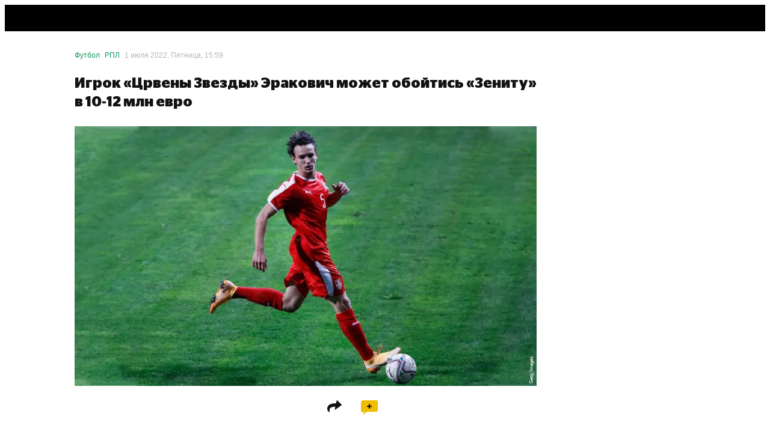

--- FILE ---
content_type: text/javascript
request_url: https://cdn-a.sport24.ru/public/2465.941d1c41024ac9d894f6.js
body_size: 5714
content:
"use strict";(globalThis.__LOADABLE_LOADED_CHUNKS__=globalThis.__LOADABLE_LOADED_CHUNKS__||[]).push([[2465],{47906:((X,C,o)=>{o.r(C),o.d(C,{LogoTopNavigation:()=>H1});var a=o(20238),e=o(34382),u=o(17904),H=o(53161),L=o(29832),d=o(65039),h=o(40256),m=o(63141),f=o(20447),$=o(44449);function j(n){return(0,d.cO)("MyIndex",{},n)}function y(n){const t=(0,f.Ul)();return(0,a.jsx)($.N_,{...n,href:j(t)})}y.createUrl=j;var E=o(71384),q=o(64269),_=o(24480),t1=o(39202);const p={tooltipComponent:"VRcmi5",tooltipHeader:"a5487C",tooltipText:"AAvU6C"},R="subscriptionOnboardingIsShown",e1=1e3;function n1({hasSubscriptions:n,isTooltipVisible:t,setIsTooltipVisible:r,children:l}){const c=(0,e.useCallback)(i=>{i.preventDefault(),i.stopPropagation(),r(!1)},[r]);return(0,e.useEffect)(()=>{const i=!!localStorage.getItem(R);if(n&&!i){const x=setTimeout(()=>{r(!0),localStorage.setItem(R,"true")},e1);return()=>clearTimeout(x)}},[n,r]),(0,a.jsx)(t1.m,{theme:"white-and-big-arrow",placement:"bottom",visible:t,offset:[90,18],maxWidth:340,interactive:!0,content:(0,a.jsx)(o1,{onClose:c}),children:l})}function o1({onClose:n}){return(0,a.jsxs)("div",{className:p.tooltipComponent,onClick:t=>{t.preventDefault()},children:[(0,a.jsx)(_.Y,{className:p.tooltipHeader,title:"Ваша персональная лента готова!",small:!0}),(0,a.jsx)("div",{className:p.tooltipText,children:"Используйте переключатель, чтобы в любой момент изменить ленту — на общую или персональную."}),(0,a.jsx)(q.$,{onClick:n,title:"Понятно",accent:!0,block:!0})]})}var Z,O,T,b,I,N;function v(){return v=Object.assign?Object.assign.bind():function(n){for(var t=1;t<arguments.length;t++){var r=arguments[t];for(var l in r)({}).hasOwnProperty.call(r,l)&&(n[l]=r[l])}return n},v.apply(null,arguments)}const a1=(n,t)=>e.createElement("svg",v({width:58,height:32,viewBox:"0 0 58 32",fill:"none",xmlns:"http://www.w3.org/2000/svg",ref:t},n),Z||(Z=e.createElement("path",{d:"M17.0872 10.4121H17.0381L15.9918 15.7363H13L14.7983 7.23077H18.7711L19.3269 12.1923H19.3433L21.9754 7.23077H26.0952L24.2969 15.7363H21.3051L22.5149 10.4121H22.4658L19.6048 15.7363H17.6921L17.0872 10.4121Z",fill:"#A3A3A3"})),O||(O=e.createElement("path",{d:"M35.8685 10.8077C35.8685 12.3462 35.4053 13.5989 34.4789 14.5659C33.5634 15.522 32.3372 16 30.8004 16C29.5253 16 28.5007 15.6868 27.7269 15.0604C26.964 14.4231 26.5825 13.4615 26.5825 12.1758C26.5825 10.6484 27.0403 9.40659 27.9558 8.45055C28.8822 7.4945 30.1138 7.01648 31.6506 7.01648C32.904 7.01648 33.9176 7.33516 34.6914 7.97253C35.4761 8.60989 35.8685 9.55494 35.8685 10.8077ZM31.5198 9.27472C31.2037 9.27472 30.9258 9.38461 30.686 9.6044C30.4462 9.81319 30.2609 10.0879 30.1301 10.4286C30.0103 10.7582 29.9176 11.0879 29.8522 11.4176C29.7977 11.7363 29.7705 12.0385 29.7705 12.3242C29.7705 13.2582 30.1519 13.7253 30.9149 13.7253C31.231 13.7253 31.5089 13.6209 31.7487 13.4121C31.9884 13.1923 32.1683 12.9176 32.2882 12.5879C32.419 12.2473 32.5116 11.9176 32.5661 11.5989C32.6315 11.2692 32.6642 10.9615 32.6642 10.6758C32.6642 10.2582 32.5715 9.92308 32.3863 9.67033C32.201 9.40659 31.9121 9.27472 31.5198 9.27472Z",fill:"#A3A3A3"})),T||(T=e.createElement("path",{d:"M45.6758 4C45.5232 4.84615 45.1581 5.48901 44.5804 5.92857C44.0028 6.36813 43.3216 6.58791 42.5368 6.58791C41.7848 6.58791 41.1799 6.4011 40.7221 6.02747C40.2644 5.65385 40.0355 5.12637 40.0355 4.44505C40.0355 4.25824 40.0464 4.10989 40.0682 4H41.5559C41.545 4.03297 41.5396 4.07692 41.5396 4.13187C41.5396 4.64835 41.9374 4.90659 42.733 4.90659C43.4959 4.90659 43.9864 4.6044 44.2044 4H45.6758ZM43.6976 7.23077H47L45.2016 15.7363H42.1118L43.0763 11.2033H43.0273L39.6922 15.7363H36.3897L38.1881 7.23077H41.278L40.3461 11.6484H40.3952L43.6976 7.23077Z",fill:"#A3A3A3"})),b||(b=e.createElement("path",{fillRule:"evenodd",clipRule:"evenodd",d:"M18.8142 20.8304H16.113C15.3505 20.8304 14.9888 20.689 14.9888 20.2134C14.9888 19.7635 15.3118 19.6221 16.2941 19.6221H24.0095L24.5263 17H16.2035C14.0322 17.0259 12.2877 17 11.8999 19.1209L11.6544 20.4192C11.3571 22.4371 12.7916 23.1824 14.5751 23.1824H17.2762C18.0774 23.1824 18.4007 23.3239 18.4007 23.7866C18.4007 24.2752 18.0774 24.4678 16.8885 24.4678H12.2748C10.8143 24.4678 10.4009 24.9434 10.1551 26.2032L10 27H15.7253C19.5378 27 21.7479 26.6144 21.7479 23.401C21.7479 21.7558 20.6105 20.8304 18.8142 20.8304Z",fill:"#A3A3A3"})),I||(I=e.createElement("path",{fillRule:"evenodd",clipRule:"evenodd",d:"M25.8062 24.0437C25.9868 23.2981 26.2964 23.1826 27.148 23.1826H30.3479C33.3283 23.1826 34.6316 22.0514 34.6316 19.5963C34.6316 17.6554 32.709 17 29.677 17H24.5419L24.0257 19.6222H30.2705C30.993 19.6222 31.1478 19.8148 31.1478 20.1748C31.1478 20.6632 30.7993 20.8302 29.8576 20.8302H27.3802C23.329 20.8302 22.9548 21.9099 22.5677 23.9794L22 27H31.1865C32.3348 26.9872 32.6961 26.8844 33.0315 25.6761L33.2895 24.4678H25.7031L25.8062 24.0437Z",fill:"#A3A3A3"})),N||(N=e.createElement("path",{fillRule:"evenodd",clipRule:"evenodd",d:"M41.1786 22.2056H37.5914L41.6366 19.7633L41.1786 22.2056ZM45.3892 17H41.7129L34.5893 21.82C33.8134 22.4885 33.6861 22.8098 33.5588 23.4652L33.3682 24.4678H40.7334L40.2501 27H43.4684L43.9643 24.4422H45.5672L45.9997 22.2056H44.397L45.3892 17Z",fill:"#A3A3A3"}))),l1=(0,e.forwardRef)(a1);var P,B,D;function g(){return g=Object.assign?Object.assign.bind():function(n){for(var t=1;t<arguments.length;t++){var r=arguments[t];for(var l in r)({}).hasOwnProperty.call(r,l)&&(n[l]=r[l])}return n},g.apply(null,arguments)}const r1=(n,t)=>e.createElement("svg",g({width:42,height:12,viewBox:"0 0 42 12",fill:"none",xmlns:"http://www.w3.org/2000/svg",ref:t},n),P||(P=e.createElement("path",{fillRule:"evenodd",clipRule:"evenodd",d:"M18.4406 8.45249C18.6513 7.55776 19.0125 7.4191 20.006 7.4191H23.7393C27.2164 7.4191 28.7368 6.06164 28.7368 3.11553C28.7368 0.786492 26.4939 0 22.9565 0H16.9655L16.3633 3.14659H23.649C24.4919 3.14659 24.6725 3.37779 24.6725 3.80978C24.6725 4.39581 24.2659 4.59627 23.1672 4.59627H20.2769C15.5505 4.59627 15.1139 5.89193 14.6623 8.37532L14 12H24.7175C26.0573 11.9846 26.4788 11.8613 26.8701 10.4113L27.171 8.96133H18.3203L18.4406 8.45249Z",fill:"white"})),B||(B=e.createElement("path",{fillRule:"evenodd",clipRule:"evenodd",d:"M10.2832 4.59647H7.13187C6.24222 4.59647 5.82026 4.42674 5.82026 3.85612C5.82026 3.31622 6.19714 3.14651 7.34317 3.14651H16.3445L16.9474 0H7.23736C4.70429 0.0310624 2.66893 0 2.2166 2.54512L1.93017 4.103C1.58332 6.52453 3.25681 7.41891 5.33756 7.41891H8.48887C9.4236 7.41891 9.8008 7.58863 9.8008 8.14389C9.8008 8.73022 9.4236 8.96141 8.03655 8.96141H2.65391C0.950059 8.96141 0.46767 9.53205 0.180938 11.0438L0 12H6.67953C11.1274 12 13.7059 11.5373 13.7059 7.68116C13.7059 5.70699 12.379 4.59647 10.2832 4.59647Z",fill:"black"})),D||(D=e.createElement("path",{fillRule:"evenodd",clipRule:"evenodd",d:"M36.3759 6.24675H32.1908L36.9102 3.31599L36.3759 6.24675ZM41.2882 0H36.9992L28.6884 5.78401C27.7832 6.58618 27.6346 6.97174 27.486 7.75823L27.2637 8.96133H35.8564L35.2926 12H39.0472L39.6259 8.9306H41.4958L42.0005 6.24675H40.1307L41.2882 0Z",fill:"white"}))),s1=(0,e.forwardRef)(r1);var F,U,K,Y,z,V,W,G;function S(){return S=Object.assign?Object.assign.bind():function(n){for(var t=1;t<arguments.length;t++){var r=arguments[t];for(var l in r)({}).hasOwnProperty.call(r,l)&&(n[l]=r[l])}return n},S.apply(null,arguments)}const c1=(n,t)=>e.createElement("svg",S({width:91,height:12,fill:"none",xmlns:"http://www.w3.org/2000/svg",ref:t},n),F||(F=e.createElement("path",{d:"M24.1294 0C26.3969 0.0618008 27.2759 1.52749 27.2759 3.33203C27.2757 8.08204 24.0584 8.60643 20.5298 8.60645H17.4966L16.8872 12H14.6909C13.6989 11.9691 13.2879 11.7841 13.5571 10.2109L15.3706 0H24.1294ZM18.4888 3.03906L18.021 5.66113H21.4653C22.287 5.66099 23.1937 5.27483 23.1938 4.07227C23.1938 3.37828 22.6691 3.03906 21.9321 3.03906H18.4888Z",fill:"black"})),U||(U=e.createElement("path",{d:"M37.1187 0C39.7966 8.67536e-05 41.3414 0.786818 40.6616 4.39551L40.2505 6.72461C39.6975 10.0558 38.9889 11.9999 35.6021 12H30.6558C27.9773 12 26.4326 11.2126 27.1128 7.60352L27.5239 5.27539C28.0765 1.94365 28.7853 0 32.1724 0H37.1187ZM35.105 3.03809H33.8579C32.271 3.03812 31.534 3.23903 31.0806 5.8457L30.9106 6.81738C30.5705 8.65274 31.109 8.96132 32.6675 8.97656V8.96094H33.9146C35.5019 8.96094 36.2394 8.76071 36.6929 6.1543L36.8628 5.18262C37.217 3.36261 36.6782 3.03814 35.105 3.02246V3.03809Z",fill:"black"})),K||(K=e.createElement("path",{d:"M51.6436 0C53.9252 0.0618274 54.832 1.2957 54.832 3.06934C54.832 5.75312 53.3156 6.91026 51.8984 7.3418L53.8545 12H51.5439C50.3819 12 49.9002 11.8144 49.4326 10.5498L48.5117 8.08203H45.0957L44.4014 12H42.2051C41.2131 11.9691 40.8021 11.7839 41.0713 10.2109L42.8848 0H51.6436ZM46.0029 3.03906L45.5918 5.27539H49.0361C49.8723 5.27538 50.7362 5.18235 50.7363 3.93359C50.7363 3.25515 50.1838 3.03913 49.4473 3.03906H46.0029Z",fill:"black"})),Y||(Y=e.createElement("path",{d:"M66.852 0H55.3447L55.1038 1.35735C54.8203 2.88427 55.3305 3.14648 56.7193 3.14648H58.7034L57.1302 12H60.7866L62.3596 3.14648H66.2853L66.852 0Z",fill:"black"})),z||(z=e.createElement("path",{d:"M90.3198 0L89.2144 6.24707H91.0005L90.5181 8.93066H88.7319L88.1792 12H84.5942L85.1323 8.96191H76.9272L77.1392 7.75879C77.2808 6.97217 77.4232 6.58599 78.2876 5.78418L86.2241 0H90.3198ZM81.6323 6.24707H85.6284L86.1392 3.31641L81.6323 6.24707Z",fill:"white"})),V||(V=e.createElement("path",{d:"M68.1932 8.45261C68.3916 7.55792 68.732 7.41898 69.6671 7.41898H73.1819C76.4555 7.41898 77.8869 6.06188 77.8869 3.1156C77.8869 0.78662 75.7753 0 72.4449 0H66.8044L66.2375 3.14648H73.0968C73.8902 3.14648 74.0605 3.37781 74.0605 3.80984C74.0605 4.39576 73.6777 4.59646 72.6433 4.59646H69.922C65.4719 4.59646 65.061 5.89205 64.6359 8.37518L64.0122 12H74.1026C75.3639 11.9848 75.7607 11.8613 76.129 10.4116L76.4125 8.96159H68.0793L68.1932 8.45261Z",fill:"white"})),W||(W=e.createElement("path",{d:"M9.66526 4.59646H6.70327C5.82469 4.59646 5.47029 4.38057 5.47029 3.82528C5.47029 3.23911 5.82469 3.03866 7.1286 3.03866H11.7343C13.5909 3.03866 13.7184 2.69926 13.9735 1.26496L14.186 0H6.80256C4.4359 0.0308767 2.55085 0.123507 2.11156 2.3753L1.78575 4.30338C1.4739 6.40103 3.04688 7.41898 5.01681 7.41898H7.9788C8.85738 7.41898 9.21179 7.61968 9.21179 8.17472C9.21179 8.76113 8.85738 8.96134 7.5537 8.96134H2.49433C0.892763 8.96134 0.439289 9.53207 0.169997 11.0438L0 12H6.27816C10.459 12 12.8824 11.5371 12.8824 7.68119C12.8824 5.70679 11.6352 4.59646 9.66526 4.59646Z",fill:"black"})),G||(G=e.createElement("path",{d:"M10.2832 4.59647H7.13187C6.24222 4.59647 5.82026 4.42674 5.82026 3.85612C5.82026 3.31622 6.19714 3.14651 7.34317 3.14651H16.3445L16.9474 0H7.23736C4.70429 0.0310624 2.66893 0 2.2166 2.54512L1.93017 4.103C1.58332 6.52453 3.25681 7.41891 5.33756 7.41891H8.48887C9.4236 7.41891 9.8008 7.58863 9.8008 8.14389C9.8008 8.73022 9.4236 8.96141 8.03655 8.96141H2.65391C0.950059 8.96141 0.46767 9.53205 0.180938 11.0438L0 12H6.67953C11.1274 12 13.7059 11.5373 13.7059 7.68116C13.7059 5.70699 12.379 4.59647 10.2832 4.59647Z",fill:"black"}))),i1=(0,e.forwardRef)(c1),A="personalPageSelected";function d1(){return localStorage.getItem(A)==="true"}function J(n){localStorage.setItem(A,String(n))}function C1(){localStorage.removeItem(A)}function u1(){const n=(0,u.zy)(),t=(0,d.AK)(n.pathname),[r,l]=(0,e.useState)();return(0,e.useEffect)(()=>{l(d1())},[]),(0,e.useEffect)(()=>{(t==null?void 0:t.route.name)==="MyIndex"&&(J(!0),l(!0)),(t==null?void 0:t.route.name)==="Index"&&(J(!1),l(!1))},[t==null?void 0:t.route.name]),{isSelected:r,reset:C1}}const s={component:"PEojif",tooltipOpen:"azBwlo",switch:"TbtMVt",myS24:"YqYojp",switchBgActive:"ZOeWtJ",my:"tjAHPS",s24:"GCtf3L",sport24:"ZQkwgQ",hidden:"Kzv_xl",onboarding:"WpyEpr",switchBgActiveWidth:"pIhXw5",showMyS24:"_AbtKO",hideSport24:"vW9Aj_",hidePath:"lqdnkA",transition24:"oib35q",showPath:"aTTia8",overlay:"jT4_iJ"},H1=(0,L.PA)(L1);function L1(){const{subscriptionStore:n}=(0,h.gy)(),{inited:t,subscriptions:r}=n,l=(0,e.useRef)(!1),c=(0,e.useRef)(!1),[i,x]=(0,e.useState)(!1),M=r.length>0;let w=!1;const h1=(0,u.zy)(),Q=(0,d.AK)(h1.pathname),{isSelected:k,reset:m1}=u1();if(t&&M&&!c.current?(c.current=!l.current||(Q==null?void 0:Q.route.name)==="MyIndex",w=l.current):M||(c.current=!1,t&&m1()),l.current=t,!(!t||k===void 0))return(0,a.jsxs)(a.Fragment,{children:[i&&(0,a.jsx)("div",{className:s.overlay}),(0,a.jsxs)(E.U,{className:(0,H.A)(s.component,c.current&&s.switch,w&&s.onboarding,k&&s.my,i&&s.tooltipOpen),children:[(0,a.jsx)(E.U,{className:s.switchBgActive}),(0,a.jsx)(y,{ymGoal:{target:"logo",element_id:"my"},children:(0,a.jsx)(n1,{hasSubscriptions:M,isTooltipVisible:i,setIsTooltipVisible:x,children:(0,a.jsx)(l1,{className:s.myS24})})}),(0,a.jsxs)(m.z,{ymGoal:{target:"logo",element_id:"common"},children:[!c.current&&(0,a.jsx)(i1,{className:s.sport24}),(0,a.jsx)(s1,{className:(0,H.A)(s.s24,(!c.current||w)&&s.hidden)})]})]})]})}}),71384:((X,C,o)=>{o.d(C,{U:()=>L});var a=o(20238),e=o(53161),u=o(22616);const H={component:"biV6Fc"};function L({ref:d,className:h,style:m,children:f}){return(0,a.jsx)(u.iV,{children:(0,a.jsx)("div",{ref:d,className:(0,e.A)(H.component,h),style:m,children:f})})}})}]);
